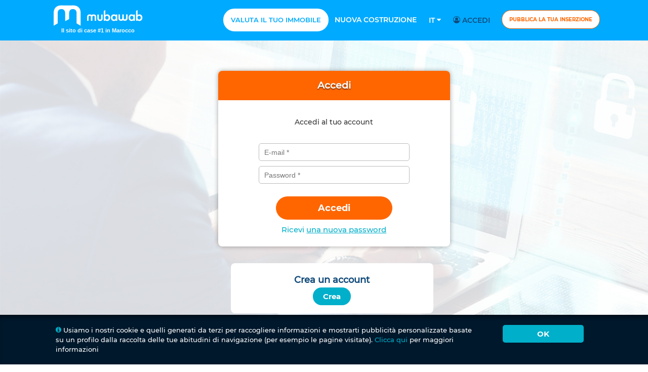

--- FILE ---
content_type: text/html;charset=utf-8
request_url: https://www.mubawab.ma/it/login?redirect=https://www.mubawab.ma/it/cms/view-ad?ad=7732174
body_size: 17178
content:
<?xml version="1.0" encoding="utf-8"?>
<!DOCTYPE html>
<html xmlns="http://www.w3.org/1999/xhtml" lang="it" xml:lang="it" dir="ltr"><head id="j_idt2"><script type="text/javascript">if(window.PrimeFaces){PrimeFaces.settings.locale='it';}</script>
	
	<link rel="preload" href="https://www.mubawab-media.com/assets/common/fonts/montserrat/Montserrat-Bold.woff2" as="font" type="font/woff2" crossorigin="anonymous" />
	<link rel="preload" href="https://www.mubawab-media.com/assets/common/fonts/montserrat/Montserrat-SemiBold.woff2" as="font" type="font/woff2" crossorigin="anonymous" />
	<link rel="preload" href="https://www.mubawab-media.com/assets/common/fonts/montserrat/Montserrat-Medium.woff2" as="font" type="font/woff2" crossorigin="anonymous" />
	<style>
		@font-face {
		    font-family: 'Montserrat-Bold';
		    src: url('https://www.mubawab-media.com/assets/common/fonts/montserrat/Montserrat-Bold.woff2') format('woff2');
		    font-weight: normal;
		    font-style: normal;
		    font-display: swap;
		}
		
		@font-face {
		    font-family: 'Montserrat-SemiBold';
		    src: url('https://www.mubawab-media.com/assets/common/fonts/montserrat/Montserrat-SemiBold.woff2') format('woff2');
		    font-weight: normal;
		    font-style: normal;
		    font-display: swap;
		}
		
		@font-face {
		    font-family: 'Montserrat';
		    src: url('https://www.mubawab-media.com/assets/common/fonts/montserrat/Montserrat-Medium.woff2') format('woff2');
		    font-weight: normal;
		    font-style: normal;
		    font-display: swap;
		}
	</style><link rel="stylesheet" type="text/css" media="screen" href="/cssJawrPath/gzip_2126653735/desktop/web/common/common.css" />
<link rel="stylesheet" type="text/css" media="screen" href="/cssJawrPath/gzip_196146768/desktop/web/public/font-awesome.css" />
<link rel="stylesheet" type="text/css" media="screen" href="/cssJawrPath/gzip_1310049483/desktop/components/popup.css" />


	<!-- Google Tag Manager -->
	<script type="text/javascript">
		(function(w,d,s,l,i){
			w[l]=w[l]||[];
			w[l].push({'criteoId': '36172'});
			w[l].push({'device': 'd'});
			w[l].push({'gtm.start':new Date().getTime(),event:'gtm.js'});
			var f=d.getElementsByTagName(s)[0],j=d.createElement(s),dl=l!='dataLayer'?'&l='+l:'';
			j.async=true;
			j.src='https://www.googletagmanager.com/gtm.js?id='+i+dl;f.parentNode.insertBefore(j,f);
		})(window,document,'script','dataLayer','GTM-WMS6GRX');
	</script>
    
    <meta name="google-adsense-account" content="ca-pub-1525994380565994" />
    <meta name="b737a8a7d63ea434d7339d1d399a3b60" content="eyJhbGciOiJIUzUxMiJ9.eyJzdWIiOiJjc3JmVG9rZW4iLCJleHAiOjE3NjkwODQzMTJ9.xO3ymiwZqSVUIKKhngiUyFFeyTNs5cSdyXy26ciNfCcgdd46Z7bAAS4fpKMYAWTSyrVmApU0jqsEEcPPyfdFIw" />
    <meta name="e86a8272014970685501f872e3f510bd" content="_csrf" />
	<meta name="eb69ae450303fc46bc9346b23a45f7f1" content="X-XSRF-TOKEN" />
		<title>Accedi</title><link rel="stylesheet" type="text/css" media="screen" href="/cssJawrPath/gzip_1753860497/desktop/web/public/login.css" />

	<link rel="shortcut icon" href="https://www.mubawab-media.com/assets/logos/favicon.ico" /></head><body class="ltr mubaWeb mubaMA      ">
	<input type="hidden" id="confirmText" value="Sei sicuro?" />
	<noscript>
		<iframe src="https://www.googletagmanager.com/ns.html?id=GTM-WMS6GRX" height="0" width="0" style="display: none; visibility: hidden"></iframe>
	</noscript>
		<input type="hidden" id="pushSubscribeHidden" value="https://www.mubawab.ma/it/ajax/common/subscribe-push-web" />
		<input type="hidden" id="pushWebOpenHidden" value="https://www.mubawab.ma/it/ajax/common/push-web-open" />
		<input type="hidden" id="bannerClickUrl" value="https://www.mubawab.ma/it/ajax/common/banner-click" />
		<input type="hidden" id="bannerPrintUrl" value="https://www.mubawab.ma/it/ajax/common/banner-print" />

	<input type="hidden" id="chromeBrowser" value="true" />
	<input type="hidden" id="u" />
	<input type="hidden" id="countryCode" value="MA" />
	<input type="hidden" id="language" value="IT" />
		<header>
				<input type="hidden" id="changeLanguageUserUrl" value="https://www.mubawab.ma/it/ajax/common/change-language-user" />
			<input type="hidden" id="loggedUserIdHidden" />
	
			<nav class="main-nav">
				<h2 class="main-logo centered floatR">
						<a class="tagline centered" href="https://www.mubawab.ma/it" title="Mubawab">
							<img class="logoImg" title="Mubawab Il sito di case #1 in Marocco" alt="Mubawab Il sito di case #1 in Marocco" src="https://www.mubawab-media.com/assets/logos/mubawab.png" />
							<span class="taglineText">Il sito di case #1 in Marocco</span>
						</a>
				</h2>
					<ul class="ulNav float-right floatL">
						<li class="float-left">
							<a class="mainItem estimateItem" rel="nofollow" href="https://www.mubawab.ma/it/estimate-price?t=1769084307338" title="Valuta il tuo immobile">Valuta il tuo immobile</a>
						</li>
								<li class="float-left">
									<a class="mainItem" rel="nofollow" href="https://www.mubawab.ma/it/listing-promotion" title="Nuova costruzione">Nuova costruzione</a>
								</li>
	
						<li class="float-left dropdownHead">
								<a class="mainItem" title="Italiano">
									It
									<i class="icon-down-dir fSize14"></i>
								</a>
							<div class="dropdown-content">
										<a rel="nofollow" lang="fr" class="dropdownItem selectLanguage" href="https://www.mubawab.ma/fr/login?redirect=https://www.mubawab.ma/it/cms/view-ad?ad=7732174" onclick="changeLanguageUser('FR', this, event)" title="Français">
											Français</a>
										<a rel="nofollow" lang="ar" class="dropdownItem selectLanguage" href="https://www.mubawab.ma/ar/login?redirect=https://www.mubawab.ma/it/cms/view-ad?ad=7732174" onclick="changeLanguageUser('AR', this, event)" title="العربية">
											العربية</a>
										<a rel="nofollow" lang="en" class="dropdownItem selectLanguage" href="https://www.mubawab.ma/en/login?redirect=https://www.mubawab.ma/it/cms/view-ad?ad=7732174" onclick="changeLanguageUser('EN', this, event)" title="English">
											English</a>
										<a rel="nofollow" lang="es" class="dropdownItem selectLanguage" href="https://www.mubawab.ma/es/login?redirect=https://www.mubawab.ma/it/cms/view-ad?ad=7732174" onclick="changeLanguageUser('ES', this, event)" title="Español">
											Español</a>
										<a rel="nofollow" lang="nl" class="dropdownItem selectLanguage" href="https://www.mubawab.ma/nl/login?redirect=https://www.mubawab.ma/it/cms/view-ad?ad=7732174" onclick="changeLanguageUser('NL', this, event)" title="Nederlands">
											Nederlands</a>
							</div>
						</li>
							<li class="float-left">
								<a class="darkblue" href="https://www.mubawab.ma/it/login" rel="nofollow" title="Accedi">
									<i class="icon-user-circle-o"></i>
										Accedi
									
									<span class="capitalize userNameHeader                  ">
										 </span>
								</a>
							</li> 
					
						<a href="/cms/posting?t=1769084307339&amp;tsf=1769084307339" class="float-left btn btn-head centered" rel="nofollow" title="Pubblica la tua inserzione">Pubblica la tua inserzione</a>
					</ul>
			</nav>
	
		</header>
		<div id="loadingPopup" class="loading" data-role="popup" closable="false" style="display: none;">
			<div class="centered">
				<img src="https://www.mubawab-media.com/assets/common/loading.gif" />
			</div>
			<p>Caricamento...</p>
		</div>
	
	<form id="logoutForm" action="/logout" method="POST" style="display: none;">
	    <input type="hidden" name="_csrf" value="eyJhbGciOiJIUzUxMiJ9.eyJzdWIiOiJjc3JmVG9rZW4iLCJleHAiOjE3NjkwODQzMTJ9.xO3ymiwZqSVUIKKhngiUyFFeyTNs5cSdyXy26ciNfCcgdd46Z7bAAS4fpKMYAWTSyrVmApU0jqsEEcPPyfdFIw" />
    	<input type="hidden" name="redirect" />
    	<script>document.querySelector('form#logoutForm input[name="redirect"]').value = window.location.href;</script>
	</form>
		<input type="hidden" id="authenticateUrl" value="https://www.mubawab.ma/it/ajax/common/authenticate" />

		<section class="mainWrap loginPage">
			<div class="contnr1100">
					<div class="col-3_5 emptyCol margR"></div><html xmlns="http://www.w3.org/1999/xhtml">
<div class="column col-5 loginBox floatR">
	<h2 class="centered orangeBg">
		<b>Accedi</b>
	</h2>
	<div class="wrapLogin">

		<!-- FORM -->
<form id="loginForm" name="loginForm" method="post" action="https://www.mubawab.ma/it/login?redirect=https://www.mubawab.ma/it/cms/view-ad?ad=7732174" class="loginForm" enctype="application/x-www-form-urlencoded">
<input type="hidden" name="loginForm" value="loginForm" />
<input type="hidden" name="j_idt115" value="https://www.mubawab.ma/it/cms/view-ad?ad=7732174" />
			<input type="hidden" name="_csrf" value="eyJhbGciOiJIUzUxMiJ9.eyJzdWIiOiJjc3JmVG9rZW4iLCJleHAiOjE3NjkwODQzMTJ9.xO3ymiwZqSVUIKKhngiUyFFeyTNs5cSdyXy26ciNfCcgdd46Z7bAAS4fpKMYAWTSyrVmApU0jqsEEcPPyfdFIw" />
			<input type="hidden" id="afterSendFunction" />
			<input type="hidden" id="lu" name="lu" />

			<div class="col-12 colForm centered">
				<p class="preForm">Accedi al tuo account</p>

				<div class="minDivider"></div>

				<div id="errorBox" class="errorBox" style="display: none;">
					<p class="textError inBlock"></p>
				</div>

				<div class="relative">
					<input type="text" id="email" name="email" class="_chkRequired _chkEmail" placeholder="E-mail *" />
					<label class="labelPlaceholder">E-mail *</label>
				</div>

				<div class="relative">
					<input type="password" id="password" name="password" class="_chkRequired" placeholder="Password *" />
					<label class="labelPlaceholder">Password *</label>
				</div>

				<input type="submit" id="login" value="Accedi" class="btn btnFlatBig centered orangeBg" onclick="return checkLogin()" /><input id="loginHidden" type="submit" name="loginHidden" value="" style="display: none;" />

				<p class="blueText sMargTop">Ricevi <a class="underline lostPassword" href="lost-password">una nuova password</a>
				</p>
			</div><input type="hidden" name="javax.faces.ViewState" id="j_id1:javax.faces.ViewState:0" value="-1200703000077759776:5473697202284023137" autocomplete="off" />
</form>
	</div>
</div>
</html>
					<div class="col-3_5 emptyCol margR"></div>
			</div>
				<div class="contnr1100">
					<div class="col-3_5 emptyCol margR"></div>
					<div class="column col-5 loginSmallBox floatR">
						<div class="wrapSmallBox centered">
							<h3 class="darkblue centered">Crea un account</h3>
							<div class="sMargTop">
								<a href="https://www.mubawab.ma/it/signin?redirect=https://www.mubawab.ma/it/cms/view-ad?ad=7732174" class="btn btnSmall centered blueBg" rel="follow" title="Crea">Crea</a>
							</div>
						</div>
					</div>
					<div class="col-3_5 emptyCol margR"></div>
				</div>
		</section>

	<!-- FOOTER -->
		<footer id="footer" class="w100">
			<div class="row foot-nav">
				<div class="col-3">
					<h3 class="main-logo centered floatR">
							<a href="https://www.mubawab.ma/it/app-mobile">
								<p class="logoDownloadText">Scarica</p>
								<img class="footer-logo logoNeg" title="Mubawab Il sito di case #1 in Marocco" alt="Mubawab Il sito di case #1 in Marocco" src="https://www.mubawab-media.com/assets/logos/mubawab.png" />
							</a>
							<a class="inBlock" href="https://play.google.com/store/apps/details?id=com.mubawab.iosmubawab&amp;hl=en_US">
								<img class="inBlock playStore" title="Mubawab Il sito di case #1 in Marocco" alt="Mubawab Il sito di case #1 in Marocco" src="https://www.mubawab-media.com/assets/common/app-store/google-play-small.png" />
							</a>
							<a class="inBlock" href="https://apps.apple.com/es/app/mubawab-immobilier-au-maroc/id1036167735">
								<img class="inBlock appStore" title="Mubawab Il sito di case #1 in Marocco" alt="Mubawab Il sito di case #1 in Marocco" src="https://www.mubawab-media.com/assets/common/app-store/app-store-small.png" />
							</a>
					</h3>
				</div>
					<div class="col-3">
						<div class="main-nav">
							<ul class="footerUl">
								<li>
									<a href="https://www.mubawab.ma/it/cms/posting?t=1769084307339" rel="nofollow" title="Pubblica la tua inserzione">Pubblica la tua inserzione</a>
								</li>
								<li>
									<a href="https://www.mubawab.ma/it/create-business" rel="nofollow" title="Inserisci la tua azienda">Inserisci la tua azienda</a>
								</li>						
									<li>
										<a href="https://www.mubawab.ma/it/study-guide" rel="nofollow" title="Scopri i prezzi degli immobili">Scopri i prezzi degli immobili</a>
									</li>
							</ul>
						</div>
					</div>
					<div class="col-3">
						<div class="main-nav">
							<ul class="footerUl">
								<li>
									<a href="https://www.mubawab.ma/it/about" rel="nofollow" title="Chi siamo?">Chi siamo?</a>
								</li>
								<li>
									<a href="https://www.mubawab.ma/it/contact" rel="nofollow" title="Contattaci">Contattaci</a>
								</li>
								<li>
									<a href="https://www.mubawab.ma/it/faqs" rel="nofollow" title="Domande frequenti">Domande frequenti</a>
								</li>
								<li>
									<a href="https://www.mubawab.ma/it/privacy" rel="nofollow" title="Termini di utilizzo">Termini di utilizzo</a>
								</li>
								<li>
									<a href="https://www.mubawab.ma/it/privacy#anchorText" rel="nofollow" title="Protezione dei dati">Protezione dei dati</a>
								</li>
							</ul>
						</div>
					</div>
					<div class="col-3">
							<div class="margTop"></div>
						<!-- COUNTRY SELECT -->
						<div class="dropdown dropdownSelect">
							<div class="select">
								<span>Cambia Paese </span>
								<i class="icon-down-dir float-right floatL"></i>
							</div>
							<ul class="selectUl">
								<li class="alignR disabled">
									<a href="https://www.mubawab.ma">Marocco</a>
								</li>
								<li class="alignR ">
									<a href="https://www.mubawab.tn">Tunisia</a>
								</li>
							</ul>
						</div>
		
						<!-- SOCIAL ICONS -->
						<div class="socialFoot">
							<a title="Facebook" class="icon-fb float-left floatR" href="https://business.facebook.com/Mubawab.ma" target="_blank" rel="nofollow">
								<i class="icon-facebook-f"></i>
							</a>
							<a title="Twitter" class="icon-tw float-left floatR" href="https://twitter.com/Mubawab_ma" target="_blank" rel="nofollow">
								<i class="icon-x-brand"></i>
							</a>
							<a title="Blog" class="icon-bl float-left floatR" href="https://blog.mubawab.ma" target="_blank" rel="nofollow">
								<i class="icon-box"></i>
							</a>
							<a title="Youtube" class="icon-yt float-left floatR" href="https://www.youtube.com/@MubawabMaroc" target="_blank" rel="nofollow">
								<i class="icon-youtube-play"></i>
							</a>
							<a title="Instagram" class="icon-ig float-left floatR" href="https://www.instagram.com/mubawab_maroc" target="_blank" rel="nofollow">
								<i class="icon-instagram"></i>
							</a>
						</div>
					</div>
			</div>
			<div class="row">
				<div class="socket col-12 centered">
					<p id="copyright">&#169; {year} Mubawab SL. Tutti i diritti sono riservati.
						–
						<span class="centered">Il sito di case #1 in Marocco</span>
					</p>
				</div>
			</div>
		</footer>

	<!-- COOKIE WARNING -->
	<div class="cookieWarning" style="display: none">
		<div class="row">
			<div class="col-9">
				<p class="cookieText">
					<i class="icon-info-circled blueText"></i> Usiamo i nostri cookie e quelli generati da terzi per raccogliere informazioni e mostrarti pubblicità personalizzate basate su un profilo dalla raccolta delle tue abitudini di navigazione (per esempio le pagine visitate). <a href="https://www.mubawab.ma/it/cookies">Clicca qui</a>
					per maggiori informazioni
				</p>
			</div>
			<div class="col-3">
				<div class="action-btn centered">
					<button name="leadFormButton" class="btn btnFlatMed uppercase centered" onclick="setAcceptCookies(true);">Ok</button>
				</div>
			</div>
		</div>
	</div>
	<!-- end COOKIE WARNING -->
		<script src="https://www.gstatic.com/firebasejs/7.2.3/firebase-app.js"></script>
		<script src="https://www.gstatic.com/firebasejs/7.2.3/firebase-messaging.js"></script><script type="text/javascript" src="/jsJawrPath/gzip_N1496102028/components/firebase.js" ></script>
<script type="text/javascript" src="/jsJawrPath/gzip_N2071839133/desktop/web/common/common.js" ></script>
<script type="text/javascript" src="/jsJawrPath/gzip_N913311908/components/popup.js" ></script>


	<script>
		const HTTPD_HOSTNAME = 'https://www.mubawab-media.com/';
	</script><script type="text/javascript" src="/jsJawrPath/gzip_N1118161883/components/encrypt.js" ></script>
<script type="text/javascript" src="/jsJawrPath/gzip_480038448/components/validator.js" ></script>
<script type="text/javascript" src="/jsJawrPath/gzip_1349596009/desktop/web/public/login.js" ></script>


	<script type="text/javascript">
		initHeader('login');
		hideScripts();
	</script>

	<script>
        $(function() {
        	if (window.self !== window.top) {
                window.parent.postMessage(window.location.href, "*");
                document.body.classList.add("embedded");
                $('.loginSmallBox').remove();                
            }
        });
    </script>
    <style>
        .embedded header, .embedded footer, .embedded .cookieWarning {
            display: none !important;
        }
    </style></body>

</html>

--- FILE ---
content_type: text/css;charset=UTF-8
request_url: https://www.mubawab.ma/cssJawrPath/gzip_1753860497/desktop/web/public/login.css
body_size: 896
content:
/* LOG-IN AND SIGN-IN */
input[type="text"], input[type="password"] {
	margin-bottom: 10px;
}

.loginPage {
	padding: 40px 0;
	background-image:
		url('https://www.mubawab-media.com/assets/desktop/public/login/login-bg.jpg');
	background-size: cover;
}

.preForm {
	font-size: 14px;
	line-height: 1.25em;
	margin-top: 5px;
	margin-bottom: 7px;
}

.loginBox .errorBox {
	height: auto;
}

.loginBox {
	float: left;
	border-radius: 8px;
	-webkit-box-shadow: 0 0 10px 0 rgba(0, 0, 0, 0.35);
	-moz-box-shadow: 0 0 10px 0 rgba(0, 0, 0, 0.35);
	box-shadow: 0 0 10px 0 rgba(0, 0, 0, 0.35);
	background-color: #fff;
}

.loginBox h2 {
	font-size: 19px;
	padding: 16px 5px;
	color: #fff;
	font-weight: 500;
	border-radius: 8px 8px 0 0;
	text-shadow: 0px 2px 2px rgba(0, 0, 0, 0.5);
	font-family: Montserrat, Arial, sans-serif;
}

.orangeBg {
	background-color: #ff6600;
}

.ltr .margR {
	margin-right: 20px;
}

.rtl .margR {
	margin-right: 0px;
	margin-left: 20px;
}

.wrapLogin {
	margin: 20px 60px 40px;
}

.colForm {
	padding: 10px 20px 20px;
	box-sizing: border-box;
}

.loginPage .btnFlatBig {
	border-radius: 360px;
	max-width: 230px;
	margin-top: 15px;
}

.blueBg {
	background-color: #00afca;
}

.btn.blueBg:hover {
	background-color: #0a829e;
}

.darkblueBg {
	background-color: #104a7a;
}

.loginSmallBox {
	background-color: #fff;
	border-radius: 8px;
	max-width: 400px;
	margin: 12px 25px 0 25px;
}

.loginSmallBox .wrapSmallBox {
	padding: 20px;
}

.btnSmall {
	padding: 8px 20px;
	font-size: 15px;
	font-weight: bold;
	margin: 10px 0 5px 0;
	border-radius: 360px;
	min-width: 100px;
}

#redirectingPopup p {
	max-width: 400px;
	text-align: center;
}
